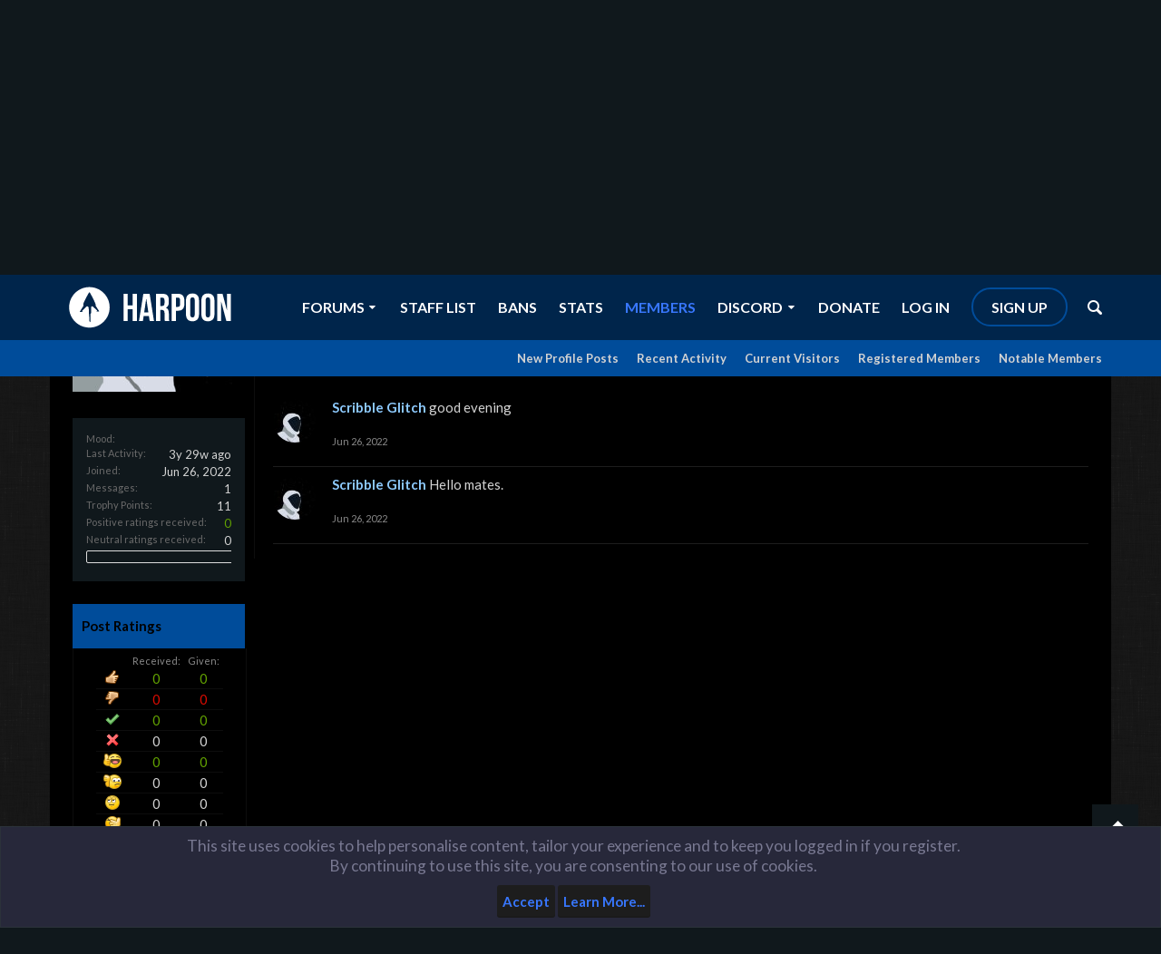

--- FILE ---
content_type: text/html; charset=UTF-8
request_url: https://forum.harpoongaming.com/members/scribble-glitch.26849/
body_size: 15174
content:
<!DOCTYPE html>





	
	
		
	




	









	




	




	





	




	
		
	
	
	
		
	


<html id="XenForo" lang="en-US" dir="LTR" class="Public NoJs uix_javascriptNeedsInit LoggedOut NoSidebar  Responsive pageIsLtr   hasTabLinks  hasSearch activeSmallLogo  is-sidebarOpen hasRightSidebar is-setWidth navStyle_2 pageStyle_1 hasFlexbox" xmlns:fb="http://www.facebook.com/2008/fbml">
<head>


	<meta charset="utf-8" />
	<meta http-equiv="X-UA-Compatible" content="IE=Edge,chrome=1" />
	
		<meta name="viewport" content="width=device-width, initial-scale=1" />
	
	
		<base href="https://forum.harpoongaming.com/" />
		<script>
			var _b = document.getElementsByTagName('base')[0], _bH = "https://forum.harpoongaming.com/";
			if (_b && _b.href != _bH) _b.href = _bH;
		</script>
	

	<title>Scribble Glitch | Harpoon Gaming</title>
	<noscript><style>.JsOnly, .jsOnly { display: none !important; }</style></noscript>
	<link rel="stylesheet" href="css.php?css=xenforo,form,public&amp;style=14&amp;dir=LTR&amp;d=1743622447" />
	<link rel="stylesheet" href="css.php?css=EWRdiscord,bb_code,bbcode_tabs,dark_postrating,login_bar,member_view,message_simple,moderator_bar,nat_public_css,notices,panel_scroller,uix_extendedFooter&amp;style=14&amp;dir=LTR&amp;d=1743622447" />



	<link rel="stylesheet" href="css.php?css=uix,rekt&amp;style=14&amp;dir=LTR&amp;d=1743622447" />
	<style>
	/*** UIX -- PER USER STYLES ***/

	

	


	

</style>
	<link rel="stylesheet" href="css.php?css=EXTRA&amp;style=14&amp;dir=LTR&amp;d=1743622447" />

	
	<style>
/* Node Styling */
.node.node_1 > .nodeInfo {}.node.node_2 > .nodeInfo {}.node.node_11 > .nodeInfo {}.node.node_15 > .nodeInfo {}.node.node_16 > .nodeInfo {}.node.node_18 > .nodeInfo {}.node.node_19 > .nodeInfo {}.node.node_20 > .nodeInfo {}.node.node_21 > .nodeInfo {}.node.node_22 > .nodeInfo {}.node.node_23 > .nodeInfo {}.node.node_24 > .nodeInfo {}.node.node_28 > .nodeInfo {}.node.node_29 > .nodeInfo {}.node.node_39 > .nodeInfo {}.node.node_41 > .nodeInfo {}.node.node_42 > .nodeInfo {}.node.node_47 > .nodeInfo {}.node.node_49 > .nodeInfo {}.node.node_51 > .nodeInfo {}.node.node_57 > .nodeInfo {}.node.node_58 > .nodeInfo {}.node.node_62 > .nodeInfo {}.node.node_63 > .nodeInfo {}.node.node_77 > .nodeInfo {}.node.node_89 > .nodeInfo {}.node.node_92 > .nodeInfo {}.node.node_95 > .nodeInfo {}.node.node_98 > .nodeInfo {}.node.node_101 > .nodeInfo {}.node.node_107 > .nodeInfo {}.node.node_110 > .nodeInfo {}.node.node_113 > .nodeInfo {}.node.node_128 > .nodeInfo {}.node.node_134 > .nodeInfo {}.node.node_137 > .nodeInfo {}.node.node_149 > .nodeInfo {}.node.node_179 > .nodeInfo {}.node.node_182 > .nodeInfo {}.node.node_185 > .nodeInfo {}.node.node_194 > .nodeInfo {}.node.node_203 > .nodeInfo {}.node.node_209 > .nodeInfo {}.node.node_218 > .nodeInfo {}.node.node_221 > .nodeInfo {}.node.node_224 > .nodeInfo {}.node.node_227 > .nodeInfo {}.node.node_239 > .nodeInfo {}.node.node_248 > .nodeInfo {}.node.node_377 > .nodeInfo {}.node.node_392 > .nodeInfo {}.node.node_398 > .nodeInfo {}.node.node_410 > .nodeInfo {}.node.node_413 > .nodeInfo {}.node.node_419 > .nodeInfo {}.node.node_422 > .nodeInfo {}.node.node_428 > .nodeInfo {}.node.node_431 > .nodeInfo {}.node.node_443 > .nodeInfo {}.node.node_444 > .nodeInfo {}
</style>

	

	

	
	<script async src="https://www.googletagmanager.com/gtag/js?id=UA-37875431-1"></script>
	<script>
		window.dataLayer = window.dataLayer || [];
		function gtag(){dataLayer.push(arguments);}
		gtag('js', new Date());
	
		gtag('config', 'UA-37875431-1', {
			// <!-- slot: ga_config_start -->
			
			
		});
	</script>

	
	









<link href="styles/rekt/uix/css/font-awesome.min.css" rel="stylesheet">
<link href='//fonts.googleapis.com/css?family=Lato:400,100,700,900' rel='stylesheet' type='text/css'>

<script src="js/jquery/jquery-1.11.0.min.js"></script>



<script src="js/xenforo/xenforo.js?_v=13d972a0"></script>
	<script src="js/xenforo/quick_reply_profile.js?_v=13d972a0"></script>
	<script src="js/xenforo/comments_simple.js?_v=13d972a0"></script>




<!--[if lt IE 9]>
	
		 
        	<script src="//cdnjs.cloudflare.com/ajax/libs/html5shiv/3.7.2/html5shiv.min.js"></script>
	        
	        <script src="//cdnjs.cloudflare.com/ajax/libs/respond.js/1.4.2/respond.js"></script>
	        
	        <script src="//cdnjs.cloudflare.com/ajax/libs/selectivizr/1.0.2/selectivizr-min.js"></script>
	

<![endif]-->



<script>
	uix = {
		elm: {},
		fn:{},
		init: function(){
			if (uix.betaMode) {
				console.group('uix.%cinit()', 'color:#3498DB');
			}
			for(var x=0;x<uix.events.init.length;x++){
				uix.events.init[x]()
		  	}
		  	console.groupEnd('uix.%cinit()','color:#3498DB')
		},
	  	events: {init:[]},
	  	on: function(event, fn){
	  		if(event=='init'){
	  			uix.events.init.push(fn)
	  		}
	  	},

		betaMode				: parseInt('0'),
		jsPathUsed				: 'rekt',
		jsGlobal				: parseInt('0'),


	  	version					: '1.5.22.0',
	  	jsHeadVersion				: '1.5.16.0a',
	  	addonVersion				: '1010270',
	  	jsCacheBust				: '1',
	  	contentTemplate				: 'member_view',

		javascriptInitHide			: parseInt('1'),
		globalPadding 				: parseInt('25px'),
		sidebarWidth				: parseInt('250px'),
		mainContainerMargin  	        	: '275px',
		maxResponsiveWideWidth   		: parseInt('800px'),
		maxResponsiveMediumWidth 		: parseInt('610px'),
		maxResponsiveNarrowWidth 		: parseInt('480px'),
		sidebarMaxResponsiveWidth		: parseInt('800px'),
		
			responsiveMessageBreakpoint		: parseInt('610px'),
		
		sidebarMaxResponsiveWidthStr		: '800px',

		
			offCanvasRightTriggerWidth	: parseInt('800px'),
		

		
			offCanvasLeftTriggerWidth	: parseInt('800px'),
		

		
			
				offCanvasNavTriggerWidth	: parseInt('800px'),
			
		
		
			
				offCanvasVisitorTriggerWidth	: parseInt('800px'),
			
		

		offcanvasTriggerAnimationDuration	: parseInt('300ms'),




		dropdownMenuAnimationSpeed		: parseInt('0ms'),
		inlineAlertBalloons			: (parseInt('1') && !parseInt('1')) || parseInt('1'),

		jumpToFixedDelayHide			: parseInt('1'),

		stickyNavigationMinWidth 		: parseInt('0'),
		stickyNavigationMinHeight		: parseInt('600'),
		stickyNavigationMaxWidth 		: parseInt('0'),
		stickyNavigationMaxHeight		: parseInt('0'),
		stickyNavigationPortraitMinWidth 	: parseInt('320'),
		stickyNavigationPortraitMinHeight	: parseInt('500'),
		stickyNavigationPortraitMaxWidth 	: parseInt('0'),
		stickyNavigationPortraitMaxHeight	: parseInt('0'),
		stickySidebar 				: 0,
		
			sidebarInnerFloat		: "right",
		
		RTL					: 0,
		stickyItems 				: {},
		stickyGlobalMinimumPosition		: parseInt('200px'),
		stickyGlobalScrollUp			: parseInt('0'),
		stickyDisableIOSThirdParty		: parseInt('1'),
		preventAlwaysSticky			: parseInt('0'),

		searchMinimalSize			: parseInt('610px'),

		searchPosition				: parseInt('2'),

		nodeStyle				: parseInt('0'),
		pageStyle				: parseInt('1'),

		enableBorderCheck			: parseInt('1'),
		enableULManager				: parseInt('1'),

		threadSlidingAvatar			: parseInt('0'),
		threadSlidingExtra			: parseInt('0'),
		threadSlidingHover			: parseInt('0'),
		threadSlidingStaffShow			: parseInt('0'),
		threadSlidingGlobalEnable		: parseInt('0'),

		signatureHidingEnabled			: parseInt('1'),
		signatureHidingEnabledAddon		: parseInt('0'),
		signatureMaxHeight			: parseInt('150px'),
		signatureHoverEnabled			: parseInt('1'),

		enableStickyFooter 			: parseInt('1'),
		stickyFooterBottomOffset 		: parseInt('25px') * 2,

		
			sidebarStickyBottomOffset	: parseInt(0),
		

	  	
			offCanvasSidebar			: 1,

			
				offCanvasSidebarVisitorTabs		: 1,
			

		

		offcanvasLeftStatic			: 1 && parseInt('0') && parseInt('1'),
		offcanvasRightStatic			: 0 && parseInt('0') && parseInt('1'),
		offcanvasLeftStaticBreakpoint		: parseInt('1300px'),
		offcanvasRightStaticBreakpoint		: parseInt('1300px'),

		reinsertWelcomeBlock			: parseInt('0'),

		sidebarCookieExpire			: '',
		canCollapseSidebar			: '',

		cookiePrefix				: 'xf_',
		sidebarLocation 			: parseInt('0'),

		collapsibleSidebar			: parseInt('1'),
		collapsedNodesDefault			: '',
		nodeGridCollapseEnabled			: parseInt('0'),			
		widthToggleUpper			: '100%',
		widthToggleLower			: '1170px',
		
			toggleWidthEnabled		: parseInt('1'),
		
		toggleWidthBreakpoint			: parseInt('1220'),
		collapsibleNodes			: parseInt('1'),
		collapsibleSticky			: parseInt('1'),
		ajaxWidthToggleLink			: 'uix/toggle-width',
		ajaxStickyThreadToggleLink		: 'uix/toggle-sticky-threads',
		ajaxStickyThreadExpandLink		: 'uix/expand-sticky-threads',
		ajaxStickyThreadCollapseLink		: 'uix/collapse-sticky-threads',
		ajaxSidebarToggleLink			: 'uix/toggle-sidebar',

		stickySidebarDelayInit			: parseInt('1'),
		stickySidebarLegacy			: parseInt('0'),
		stickySidebarDisableIOS			: parseInt('1'),

		user					: {
								'themeName'		: 'Harpoon Gaming - Main',
								'-themeParents'		: '14,8,0',
								'-themeModified'	: '1743622447',
								'-themeSelectable'	: '1',
								languageName		: 'English (US)',
								stickyEnableUserbar	: (parseInt('') == parseInt('')) ? parseInt('') : true,
								stickyEnableNav		: (parseInt('') == parseInt('')) ? parseInt('') : true,
								stickyEnableSidebar	: (parseInt('') == parseInt('')) ? parseInt('') : true,
								widthToggleState	: (parseInt('0') == parseInt('0')) ? parseInt('0') : parseInt('0'),
								stickyThreadsState	: (parseInt('') == parseInt('')) ? (parseInt('') > 0) : 0,
								
									sidebarState	: 0,
								
								
									collapseUserInfo : 1,
								
								
									signatureHiding : 1,
								
								isAdmin			: parseInt('0"')
							}
	};

	if(uix.stickyNavigationMaxWidth == 0){uix.stickyNavigationMaxWidth = 999999}
	if(uix.stickyNavigationMaxHeight == 0){uix.stickyNavigationMaxHeight = 999999}
	if(uix.stickyNavigationPortraitMaxWidth == 0){uix.stickyNavigationPortraitMaxWidth = 999999}
	if(uix.stickyNavigationPortraitMaxHeight == 0){uix.stickyNavigationPortraitMaxHeight = 999999}

	
		uix.stickyItems['#navigation'] = {normalHeight:parseInt('98'), stickyHeight:parseInt('72')}

		var subElement = null;
		
			//if tablinks are visible
			uix.stickyItems['#navigation'].options = {subElement: '#navigation .tabLinks', subNormalHeight: parseInt('40'), subStickyHeight: parseInt('40'), subStickyHide: 0 == 1 , scrollSticky: uix.stickyGlobalScrollUp }
		

	

	
	$(document).ready(function() {
		if ( $('#userBar').length ) {
			uix.stickyItems['#userBar']= {normalHeight:parseInt('50'), stickyHeight:parseInt('50')}

			uix.stickyItems['#userBar'].options = {scrollSticky: uix.stickyGlobalScrollUp }
		}
	});
	

	$(document).ready(function(){

	//put jquery code here


});

	uix.debug = function() {
		result = "\n\n############============   Begin Copying Here   ============############\n\n";
		result += "Error: the functions file was not found.";
		result += "\n\n############============   End Copying Here   ============############\n\n";

		uix.fixJsVisibility();

		console.log(result);
	}

</script>

<script src="js/audentio/rekt/functions.min.js?_v=13d972a0_1.5.22.0_1"></script>

<script>
	uix.adminJsError = function(errMsg) {
		console.error(errMsg);

		
	}

	uix.fixJsVisibility = function() {
		var userBar = $('.hasJs #userBar');
		var nodeList = $('.hasJs #forums, .hasJs .category_view .nodeList, .hasJs .watch_forums .nodeList');
		var panels = $('.js-uix_panels')
		if (userBar.length) userBar.css('display', 'block');
		if (nodeList.length) nodeList.css('visibility', 'visible');
		if (panels.length) $('.js-uix_panels').removeClass('needsInit');
		$('html').removeClass('uix_javascriptNeedsInit');
	}

	uix.catchJsError = function(err) {
		console.log("\n\n############============   Begin Copying Here   ============############\n\n")
		var errMsg = "Uh Oh!  It looks like there's an error in your page's javascript.  There will likely be significant issues with the use of the forum until this is corrected.  If you are unable to resolve this and believe it is due to a bug in your Audentio Design theme, contact Audentio support and include a copy of the text between the designated areas from your javascript console.  This is the error: \n\n" + err ;
		uix.fixJsVisibility();
		uix.adminJsError(errMsg);
		console.log("\n\n");
		console.log(err);
		console.log("\n\n");
		try {
			uix.debug(true);
		} catch (err) {
			console.log("Unable to include uix.debug();");
		}

		console.log("\n\n############============   End Copying Here   ============############\n\n");
	}

	$(document).ready(function(){
		if (typeof(audentio) === 'undefined' || typeof(uix.jsVersion) === 'undefined') {
			var errMsg = 'Uh Oh!  It looks like the javascript for your theme was not found in /js/audentio/rekt/.\n\n';
			if (uix.jsGlobal) {
				errMsg += 'Your forum is set to use the same javascript directory for all your themes.  Consider disabling this or modifying the directory.  Options are located under Options > [UI.X] General.\n\n'
			} else {
				errMsg += 'Your theme has set the location of its javascript directory.  You may need to modify the javascript directory location style property located under [UI.X] Global Settings > Javascript Path.\n\n'
			}
			errMsg += 'If your files are in the directory specified, ensure that your file permissions allow them to be read.  There will likely be significant issues with the use of the forum until this is corrected.  If you are unable to resolve this, contact Audentio support.  This error has also been logged to the javascript console.';

			uix.fixJsVisibility();

			uix.adminJsError(errMsg);
		} else if (uix.jsHeadVersion.split('_')[0] != uix.jsVersion.split('_')[0]) {
			var errMsg = 'Uh Oh! It looks like the version of your javascript functions file does not match the version of your page_container_js_head template.  \n\nYour javascript functions file is version "' + uix.jsVersion + '". \nYour page_container_js_head is version "' + uix.jsHeadVersion + '".  \n\nIf your functions file version number is higher, ensure that you have merged all templates (especially page_container_js_head).  If your page_container_js_head version number is higher, ensure that you have correctly uploaded the latest version of the javascript functions file and that you have cleared anything that could cache an old version of the javascript (CDN / Cloudflare / etc.). \n\nThis issue could cause parts of your forum to not display or function correctly.  If this does not resolve the issue contact Audentio support.  This error has also been logged to the javascript console.';
			
			uix.fixJsVisibility();
			
			uix.adminJsError(errMsg);
		}
	});
</script>

<script>
	try {
		uix.dateHelper.phrase = {
			now: 'now',
			second: 's',
			minute: 'm',
			hour: 'h',
			day: 'd',
			week: 'w',
			year: 'y',
			century: 'c',
			ago: '{time} ago',
			future: 'in {time}'
		}


		uix.sticky.stickyMinDist = parseInt('50');

		$(document).ready(function(){
			try {
				
				
					audentio.pagination.enabled = true;
					
						audentio.grid.parentEle = 'userBar';
					
					audentio.pagination.outOfPhrase = '<span id="audentio_postPaginationCurrent" class="uix_postPagination_x"></span> / <span id="audentio_postPaginationTotal" class="uix_postPagination_y"></span>';
					audentio.pagination.enterIndexPhrase = 'Enter Index';
					audentio.pagination.offset = parseInt('0px');
				

				uix.initFunc();
			} catch (err) {
				uix.catchJsError(err);
			}
		});
	} catch (err) {
		uix.catchJsError(err);
	}
</script>


	
	
<link rel="apple-touch-icon" href="https://forum.harpoongaming.com/styles/harpoon/harpoon-logo.og.png" />
	<link rel="alternate" type="application/rss+xml" title="RSS feed for Harpoon Gaming" href="forums/-/index.rss" />
	
	
	<link rel="canonical" href="https://forum.harpoongaming.com/members/scribble-glitch.26849/" />
	<meta name="description" content="Scribble Glitch is a member of Harpoon Gaming. Scarcely Active, Male, 22, from United Kingdom" />	<meta property="og:site_name" content="Harpoon Gaming" />
	<meta property="og:image" content="https://forum.harpoongaming.com/data/avatars/m/26/26849.jpg?1656258697" />
	<meta property="og:image" content="https://forum.harpoongaming.com/styles/harpoon/harpoon-logo.og.png" />
	<meta property="og:type" content="profile" />
	<meta property="og:url" content="https://forum.harpoongaming.com/members/scribble-glitch.26849/" />
	<meta property="og:title" content="Scribble Glitch" />
	<meta property="og:description" content="Scribble Glitch is a Scarcely Active at Harpoon Gaming" />
	
		<meta property="profile:username" content="Scribble Glitch" />
		<meta property="profile:gender" content="male" />
	
	
	




	
		<meta name="theme-color" content="rgb(0,76,154)">
		<meta name="msapplication-TileColor" content="rgb(0,76,154)">
	

</head>

<body>

	
	
		

<div id="loginBar">
	<div class="pageContent">
		<span class="helper"></span>
	</div>
	<div class="pageWidth">

		

	</div>
</div>
	
	
		
		<div class="js-uix_panels uix_panels ">
			
				

<aside class="js-sidePanelWrapper sidePanelWrapper  sidePanelWrapper--left">
	<a href="#" class="js-panelMask uix_panelMask"></a>
	
		<div class="sidePanel sidePanel--nav">
			<nav>
<ul class="sidePanel__navTabs">
	
							
						
							<!-- home -->
							


								<!-- extra tabs: home -->
								


								<!-- forums -->
								
									
										<li class="navTab forums ">
											<a href="https://forum.harpoongaming.com/" class="navLink">Forums</a>
											<a href="https://forum.harpoongaming.com/" class="SplitCtrl"><i class="uix_icon js-offcanvasIcon uix_icon-expandDropdown"></i></a>
								
											<div class="tabLinks">
									
													<ul class="secondaryContent blockLinksList">
													
														
														<li><a href="search/?type=post">Search Forums</a></li>
														
														<li><a href="find-new/posts" rel="nofollow">Recent Posts </a></li>
													
													</ul>
									
											</div>
										</li>
								
								<!-- extra tabs: middle -->
								
								
									
										
											<li class="navTab StaffListTab ">
												<a href="staff" class="navLink">Staff List</a>
											</li>
										
									
								
									
										
											<li class="navTab nodetab438 ">
												<a href="https://forum.harpoongaming.com/link-forums/bans.438/" class="navLink">Bans</a>
											</li>
										
									
								
									
										
											<li class="navTab nodetab440 ">
												<a href="https://forum.harpoongaming.com/link-forums/stats.440/" class="navLink">Stats</a>
											</li>
										
									
								
								


								<!-- members -->
								
									
											<li class="navTab members selected">

												<a href="https://forum.harpoongaming.com/members/" class="navLink">Members</a>
												<a href="https://forum.harpoongaming.com/members/" class="SplitCtrl"><i class="uix_icon js-offcanvasIcon uix_icon-expandDropdown"></i></a>
									
												<div class="tabLinks">
									
													<ul class="secondaryContent blockLinksList">
													
														<li><a href="members/">Notable Members</a></li>
														<li><a href="members/list">Registered Members</a></li>
														<li><a href="online/">Current Visitors</a></li>
														<li><a href="recent-activity/">Recent Activity</a></li>

														<li><a href="find-new/profile-posts">New Profile Posts</a></li>
													
													</ul>
									
											</div>
										</li>
								

								<!-- extra tabs: end -->
								
								
									
										
											<li class="navTab discord ">
								
											<a href="https://forum.harpoongaming.com/discord/" class="navLink">Discord</a>
											<a href="https://forum.harpoongaming.com/discord/" class="SplitCtrl"><i class="uix_icon js-offcanvasIcon uix_icon-expandDropdown"></i></a>
								
											<div class="tabLinks">
												<ul class="secondaryContent blockLinksList">
	
</ul>
											</div>
										</li>
										
									
								
									
										
											<li class="navTab nodetab441 ">
												<a href="https://forum.harpoongaming.com/link-forums/donate.441/" class="navLink">Donate</a>
											</li>
										
									
								
								

	

</ul>
</nav>
		</div>
	
</aside>
			
			
				

<aside class="js-sidePanelWrapper sidePanelWrapper  sidePanelWrapper--right">
	<a href="#" class="js-panelMask uix_panelMask"></a>
	
		
			<div class="sidePanel sidePanel--login">
				<form action="login/login" method="post" class="xenForm--uixLoginForm xenForm">

	<dl class="ctrlUnit fullWidth">
		<dt><label for="ctrl_pageLogin_login">Your name or email address:</label></dt>
		<dd><input type="text" name="login" value="" id="ctrl_pageLogin_login" class="textCtrl uix_fixIOSClickInput" tabindex="21" /></dd>
	</dl>

	<dl class="ctrlUnit fullWidth">
		<dt><label for="ctrl_pageLogin_password">Password:</label></dt>
		<dd>
			<input type="password" name="password" class="textCtrl uix_fixIOSClickInput" id="ctrl_pageLogin_password" tabindex="22" />
			<div><a href="lost-password/" class="OverlayTrigger OverlayCloser" tabindex="26">Forgot your password?</a></div>
		</dd>
	</dl>

	

	<dl class="ctrlUnit submitUnit">
		<dd>
			<input type="submit" class="button primary" value="Log in" data-loginPhrase="Log in" data-signupPhrase="Sign up" tabindex="24" />
			<label class="rememberPassword"><input type="checkbox" name="remember" value="1" id="ctrl_pageLogin_remember" tabindex="23" /> Stay logged in</label>
		</dd>
	</dl>

	

	<input type="hidden" name="cookie_check" value="1" />
	<input type="hidden" name="_xfToken" value="" />
	<input type="hidden" name="redirect" value="/members/scribble-glitch.26849/" />
	

</form>
			</div>
		
	
</aside>
			
			<div class="mainPanelWrapper">
				<a href="#" class="js-panelMask uix_panelMask"></a>
	

	
<div class="uix_wrapperFix" style="height: 1px; margin-bottom: -1px;"></div>

<div id="uix_wrapper">
<div class="uix_wrapperFix" style="height: 1px; margin-bottom: -1px;"></div>

<div id="headerMover">
	<div id="headerProxy"></div>
<header>
	


<div id="header">
	



	

	

	



<div id="navigation" class="header__blockItem withSearch stickyTop">
	<div class="sticky_wrapper">
		<div class="uix_navigationWrapper">
		
			<div class="pageContent">
				<nav>
					<div class="navTabs">
						
						<div class="pageWidth">
						
						
						<div class="flexContainer">
							
								<ul class="logoTabs publicTabs navLeft">
									
<li id="logo_small">
	<a href="https://forum.harpoongaming.com/">
	
		<img src="styles/rekt/rekt/harpoon-logo.svg">
	
	</a>
</li>








	

	
		
	


	

	
		
	













	<li class="navTab navTab--justIcon navTab--panelTrigger navTab--navPanelTrigger PopupClosed">
		<a class="navLink js-leftPanelTrigger" href="#">
			<i class="uix_icon uix_icon-menu"></i>
		</a>
	</li>


									
								</ul>
							
							<ul class="publicTabs navLeft">

							
							
							

							
						
							<!-- home -->
							


								<!-- extra tabs: home -->
								


								<!-- forums -->
								
									
										<li class="navTab forums Popup PopupControl PopupClosed">
											<a href="https://forum.harpoongaming.com/" class="navLink">Forums</a>
											<a href="https://forum.harpoongaming.com/" class="SplitCtrl" rel="Menu"></a>
	
											<div class="Menu JsOnly tabMenu forumsTabLinks">
												
													<div class="primaryContent menuHeader">
														<h3>Forums</h3>
														<div class="muted">Quick Links</div>
													</div>
									
													<ul class="secondaryContent blockLinksList">
													
														
														<li><a href="search/?type=post">Search Forums</a></li>
														
														<li><a href="find-new/posts" rel="nofollow">Recent Posts </a></li>
													
													</ul>
									
													
												
									
											</div>
										</li>
								
								<!-- extra tabs: middle -->
								
								
									
										
											<li class="navTab StaffListTab PopupClosed">
												<a href="staff" class="navLink">Staff List</a>
												
											</li>
										
									
								
									
										
											<li class="navTab nodetab438 PopupClosed">
												<a href="https://forum.harpoongaming.com/link-forums/bans.438/" class="navLink">Bans</a>
												
											</li>
										
									
								
									
										
											<li class="navTab nodetab440 PopupClosed">
												<a href="https://forum.harpoongaming.com/link-forums/stats.440/" class="navLink">Stats</a>
												
											</li>
										
									
								
								


								<!-- members -->
								
									
										<li class="navTab members selected">
	
											<a href="https://forum.harpoongaming.com/members/" class="navLink">Members</a>
											<a href="https://forum.harpoongaming.com/members/" class="SplitCtrl" rel="Menu"></a>
	
											<div class="tabLinks membersTabLinks">
												<div class="pageWidth">
													<div class="primaryContent menuHeader">
														<h3>Members</h3>
														<div class="muted">Quick Links</div>
													</div>
									
													<ul class="secondaryContent blockLinksList">
													
														<li><a href="members/">Notable Members</a></li>
														<li><a href="members/list">Registered Members</a></li>
														<li><a href="online/">Current Visitors</a></li>
														<li><a href="recent-activity/">Recent Activity</a></li>

														<li><a href="find-new/profile-posts">New Profile Posts</a></li>
													
													</ul>
									
													
												</div>
									
											</div>
										</li>
								

								<!-- extra tabs: end -->
								
								
									
										
											<li class="navTab discord Popup PopupControl PopupClosed">
	
											<a href="https://forum.harpoongaming.com/discord/" class="navLink">Discord</a>
											<a href="https://forum.harpoongaming.com/discord/" class="SplitCtrl" rel="Menu"></a>
	
											<div class="Menu JsOnly tabMenu discordTabLinks">
												
													<div class="primaryContent menuHeader">
														<h3>Discord</h3>
														<div class="muted">Quick Links</div>
													</div>
													<ul class="secondaryContent blockLinksList">
	
</ul>
													
												
											</div>
										</li>
										
									
								
									
										
											<li class="navTab nodetab441 PopupClosed">
												<a href="https://forum.harpoongaming.com/link-forums/donate.441/" class="navLink">Donate</a>
												
											</li>
										
									
								
								

								<!-- responsive popup -->
								<li class="navTab navigationHiddenTabs navTab--justIcon Popup PopupControl PopupClosed" style="display:none">

									<a rel="Menu" class="navLink NoPopupGadget uix_dropdownDesktopMenu"><i class="uix_icon uix_icon-navOverflow"></i><span class="uix_hide menuIcon">Menu</span></a>

									<div class="Menu JsOnly blockLinksList primaryContent" id="NavigationHiddenMenu"></div>
								</li>

								
								<!-- no selection -->
								
								

								
									
									
								

							</ul>


							


								<ul class="navRight visitorTabs">

								

									

									

									

									
										

	<li class="navTab login PopupClosed">
		
			<a href="login/" class="navLink uix_dropdownDesktopMenu OverlayTrigger" data-cacheOverlay="false">
				
				<strong class="loginText">Log in</strong>
			</a>
		

		

	</li>

	
	<li class="navTab register PopupClosed">
		<a href="register/" class="navLink">
			
			<strong>Sign up</strong>
		</a>
	</li>
	


									

									

									





	

	
		
	


	

	
		
	











									
										

		<li class="navTab uix_searchTab">

			

<div id="searchBar" class="hasSearchButton">
	
	<i id="QuickSearchPlaceholder" class="uix_icon uix_icon-search" title="Search"></i>

	


	<fieldset id="QuickSearch">
		<form action="search/search" method="post" class="formPopup">

			<div class="primaryControls">
				<!-- block: primaryControls -->
				<i class="uix_icon uix_icon-search" onclick='$("#QuickSearch form").submit()'></i>
				<input type="search" name="keywords" value="" class="textCtrl" placeholder="Search..." results="0" title="Enter your search and hit enter" id="QuickSearchQuery" />
				<!-- end block: primaryControls -->
			</div>

			<div class="secondaryControls">
				<div class="controlsWrapper">

					<!-- block: secondaryControls -->
					<dl class="ctrlUnit">
						<dt></dt>
						<dd><ul>
							<li><label><input type="checkbox" name="title_only" value="1"
								id="search_bar_title_only" class="AutoChecker"
								data-uncheck="#search_bar_thread" /> Search titles only</label></li>
						</ul></dd>
					</dl>

					<dl class="ctrlUnit">
						<dt><label for="searchBar_users">Posted by Member:</label></dt>
						<dd>
							<input type="text" name="users" value="" class="textCtrl AutoComplete" id="searchBar_users" />
							<p class="explain">Separate names with a comma.</p>
						</dd>
					</dl>

					<dl class="ctrlUnit">
						<dt><label for="searchBar_date">Newer Than:</label></dt>
						<dd><input type="date" name="date" value="" class="textCtrl" id="searchBar_date" /></dd>
					</dl>

					
				</div>
				<!-- end block: secondaryControls -->

				<dl class="ctrlUnit submitUnit">
					<dt></dt>
					<dd>
						<input type="submit" value="Search" class="button primary Tooltip" title="Find Now" />
						<a href="search/" class="button moreOptions Tooltip" title="Advanced Search">More...</a>
						<div class="Popup" id="commonSearches">
							<a rel="Menu" class="button NoPopupGadget Tooltip" title="Useful Searches" data-tipclass="flipped"><span class="arrowWidget"></span></a>
							<div class="Menu">
								<div class="primaryContent menuHeader">
									<h3>Useful Searches</h3>
								</div>
								<ul class="secondaryContent blockLinksList">
									<!-- block: useful_searches -->
									<li><a href="find-new/posts?recent=1" rel="nofollow">Recent Posts</a></li>
									
									<!-- end block: useful_searches -->
								</ul>
							</div>
						</div>
					</dd>
				</dl>

			</div>

			<input type="hidden" name="_xfToken" value="" />
		</form>
	</fieldset>
	

</div>
		</li>


									

								

								</ul>

							

							
								

	

<div class="uix_minimalSearchWrapper">

	<div id="uix_searchMinimal">
		<form action="search/search" method="post">
			<i id="uix_searchMinimalClose" class="uix_icon uix_icon-close"  title="Close"></i>
			<i id="uix_searchMinimalOptions" class="uix_icon uix_icon-cog" title="Options"></i>
			<div id="uix_searchMinimalInput" >
				<input type="search" name="keywords" value="" placeholder="Search..." results="0" />
			</div>
			<input type="hidden" name="_xfToken" value="" />
		</form>
	</div>


</div>




							

						</div>
						</div>
					</div>

				<span class="helper"></span>

				</nav>
			</div>
		
		</div>
	</div>
</div>



	
</div>

	
	
</header>			



	
	
	
	
	
	
	
	



	
			

			
			
			
			<div class="breadBoxTop  ">
				
					<div class="pageWidth">
				
				
				

<nav>

	

	
		
			
		
	

	<fieldset class="breadcrumb">
		<a href="misc/quick-navigation-menu" class="OverlayTrigger jumpMenuTrigger" data-cacheOverlay="true" title="Open quick navigation"><i class="uix_icon uix_icon-sitemap"></i><!--Jump to...--></a>

		<div class="boardTitle"><strong>Harpoon Gaming</strong></div>

		<span class="crumbs">
			
				<span class="crust homeCrumb" itemscope="itemscope" itemtype="http://data-vocabulary.org/Breadcrumb">
					<a href="https://forum.harpoongaming.com/" class="crumb" rel="up" itemprop="url"><span itemprop="title"><i class="uix_icon uix_icon-home" title="Forums"></i><span class="uix_breadcrumb__home__title">Forums</span></span></a>
					<span class="arrow"><i class="uix_icon uix_icon-breadcrumbSeparator"></i></span>
				</span>
			

			
				<span class="crust selectedTabCrumb" itemscope="itemscope" itemtype="http://data-vocabulary.org/Breadcrumb">
					<a href="https://forum.harpoongaming.com/members/" class="crumb" rel="up" itemprop="url"><span itemprop="title">Members</span></a>
					<span class="arrow"><i class="uix_icon uix_icon-breadcrumbSeparator"></i></span>
				</span>
			

			
				
					<span class="crust" itemscope="itemscope" itemtype="http://data-vocabulary.org/Breadcrumb">
						<a href="https://forum.harpoongaming.com/members/scribble-glitch.26849/" class="crumb" rel="up" itemprop="url"><span itemprop="title">Scribble Glitch</span></a>
						<span class="arrow"><i class="uix_icon uix_icon-breadcrumbSeparator"></i></span>
					</span>
				
			
		</span>
	</fieldset>
</nav>
				
				</div>
			</div>
			
			
			
			
<div id="content" class="member_view">
	
	<div class="pageWidth">
		<div class="pageContent">
	
			<!-- main content area -->
			
			
			
			

			
			
				<div class="mainContainer_noSidebar">
			
					
					
						<!--[if lt IE 8]>
							<p class="importantMessage">You are using an out of date browser. It  may not display this or other websites correctly.<br />You should upgrade or use an <a href="https://www.google.com/chrome/browser/" target="_blank">alternative browser</a>.</p>
						<![endif]-->
						
						
						
	

	

						
						
						
						

						
						
						
						
						<!-- main template -->
						
 




	







<div class="profilePage" itemscope="itemscope" itemtype="http://data-vocabulary.org/Person">

	<div class="mast">
		<div class="avatarScaler">
			
				<span class="Av26849l">
					<img src="https://forum.harpoongaming.com/data/avatars/l/26/26849.jpg?1656258697" alt="Scribble Glitch" style="left: 4px; top: 4px; " itemprop="photo" />
				</span>
			
		</div>
		

		

		<div class="section infoBlock">
			<div class="secondaryContent pairsJustified">

				<dl>
	<dt>Mood:</dt>
	<dd></dd>
</dl>
				
					<dl><dt>Last Activity:</dt>
						<dd>
						
							<abbr class="uix_DateTime" data-time="1656259670" data-diff="112778925" data-datestring="Jun 26, 2022" data-timestring="12:07 PM">Jun 26, 2022 at 12:07 PM</abbr>
						
						</dd></dl>
				

				<dl><dt>Joined:</dt>
					<dd>
					
						Jun 26, 2022
					
					</dd></dl>

				<dl><dt>Messages:</dt>
					<dd>1</dd></dl>

				<dl></dl>

				
					<dl><dt>Trophy Points:</dt>
						<dd><a href="members/scribble-glitch.26849/trophies" class="OverlayTrigger">11</a></dd></dl>
				
				 
    
          
    
    
    
				


	
	<dl>
		<dt>Positive ratings received:</dt>
			<dd class='dark_postrating_positive'>0</dd>
	</dl>
	


	
	<dl>
		<dt>Neutral ratings received:</dt>
			<dd class='dark_postrating_neutral'>0</dd>
	</dl>
	
			
	



	<dl>
	
	

<dd class='dark_postrating_bar_dd'><div class='dark_postrating_bar' style='width:160px'><div class="dark_postrating_bar_positive Tooltip" title="Positive ratings received: 0" style="width:0%"></div><div class="dark_postrating_bar_neutral Tooltip" title="Neutral ratings received: 0" style="width:0%"></div></div></dd>
	
	</dl>


			</div>
		</div>

		


<div class="section">
	<h3 class="subHeading textWithCount">
		<span class="text">Post Ratings</span>
	</h3>
	<div class="primaryContent" style="padding:0">
				
		<table class="dark_postrating_member">
			<tr>
				<th></th>
				<th>Received:</th>
				<th>Given:</th>
			</tr>
			
			
				
					<tr>
						<td class='muted'><img src="styles/default/xenforo/clear.png" alt="Like" title="Like" style="background: url('styles/dark/ratings/spritesheet.png') no-repeat 0px -32px; width: 16px; height: 16px;" /></td>
																																																			
<td class="dark_postrating_positive">0</td>
<td class="dark_postrating_positive">0</td>
																															
					</tr>
				
			
				
					<tr>
						<td class='muted'><img src="styles/default/xenforo/clear.png" alt="Dislike" title="Dislike" style="background: url('styles/dark/ratings/spritesheet.png') no-repeat 0px -208px; width: 16px; height: 16px;" /></td>
																																																			
<td class="dark_postrating_negative">0</td>
<td class="dark_postrating_negative">0</td>
																															
					</tr>
				
			
				
					<tr>
						<td class='muted'><img src="styles/default/xenforo/clear.png" alt="Agree" title="Agree" style="background: url('styles/dark/ratings/spritesheet.png') no-repeat 0px -16px; width: 16px; height: 16px;" /></td>
																																																			
<td class="dark_postrating_positive">0</td>
<td class="dark_postrating_positive">0</td>
																															
					</tr>
				
			
				
					<tr>
						<td class='muted'><img src="styles/default/xenforo/clear.png" alt="Disagree" title="Disagree" style="background: url('styles/dark/ratings/spritesheet.png') no-repeat 0px -144px; width: 16px; height: 16px;" /></td>
																																																			
<td class="dark_postrating_neutral">0</td>
<td class="dark_postrating_neutral">0</td>
																															
					</tr>
				
			
				
					<tr>
						<td class='muted'><img src="styles/default/xenforo/clear.png" alt="Approved" title="Approved" style="background: url('styles/dark/ratings/shelley_rating_spritesheet.png') no-repeat 0px 0px; width: 20px; height: 16px;" /></td>
																																																			
<td class="dark_postrating_positive">0</td>
<td class="dark_postrating_positive">0</td>
																															
					</tr>
				
			
				
					<tr>
						<td class='muted'><img src="styles/default/xenforo/clear.png" alt="Disapprove" title="Disapprove" style="background: url('styles/dark/ratings/shelley_rating_spritesheet.png') no-repeat -142px 0px; width: 20px; height: 16px;" /></td>
																																																			
<td class="dark_postrating_neutral">0</td>
<td class="dark_postrating_neutral">0</td>
																															
					</tr>
				
			
				
					<tr>
						<td class='muted'><img src="styles/default/xenforo/clear.png" alt="Meh" title="Meh" style="background: url('styles/dark/ratings/shelley_rating_spritesheet.png') no-repeat -21px 0px; width: 16px; height: 16px;" /></td>
																																																			
<td class="dark_postrating_neutral">0</td>
<td class="dark_postrating_neutral">0</td>
																															
					</tr>
				
			
				
					<tr>
						<td class='muted'><img src="styles/default/xenforo/clear.png" alt="Face Palm" title="Face Palm" style="background: url('styles/dark/ratings/shelley_rating_spritesheet.png') no-repeat -46px -17px; width: 17px; height: 16px;" /></td>
																																																			
<td class="dark_postrating_neutral">0</td>
<td class="dark_postrating_neutral">0</td>
																															
					</tr>
				
			
				
					<tr>
						<td class='muted'><img src="styles/default/xenforo/clear.png" alt="Super Approved" title="Super Approved" style="background: url('styles/dark/ratings/shelley_rating_spritesheet.png') no-repeat 0px -17px; width: 24px; height: 16px;" /></td>
																																																			
<td class="dark_postrating_positive">0</td>
<td class="dark_postrating_positive">0</td>
																															
					</tr>
				
			
				
					<tr>
						<td class='muted'><img src="styles/default/xenforo/clear.png" alt="WTF" title="WTF" style="background: url('styles/dark/ratings/shelley_rating_spritesheet.png') no-repeat -92px 0px; width: 16px; height: 16px;" /></td>
																																																			
<td class="dark_postrating_neutral">0</td>
<td class="dark_postrating_neutral">0</td>
																															
					</tr>
				
			
				
					<tr>
						<td class='muted'><img src="styles/default/xenforo/clear.png" alt="Cheers" title="Cheers" style="background: url('styles/dark/ratings/shelley_rating_spritesheet.png') no-repeat -55px 0px; width: 16px; height: 16px;" /></td>
																																																			
<td class="dark_postrating_positive">0</td>
<td class="dark_postrating_positive">0</td>
																															
					</tr>
				
			
				
					<tr>
						<td class='muted'><img src="styles/default/xenforo/clear.png" alt="Productive" title="Productive" style="background: url('styles/dark/ratings/shelley_rating_spritesheet.png') no-repeat -72px 0px; width: 19px; height: 16px;" /></td>
																																																			
<td class="dark_postrating_positive">0</td>
<td class="dark_postrating_positive">0</td>
																															
					</tr>
				
			
				
					<tr>
						<td class='muted'><img src="styles/default/xenforo/clear.png" alt="Cookie" title="Cookie" style="background: url('styles/dark/ratings/shelley_rating_spritesheet.png') no-repeat -87px -17px; width: 16px; height: 16px;" /></td>
																																																			
<td class="dark_postrating_positive">0</td>
<td class="dark_postrating_positive">0</td>
																															
					</tr>
				
			
				
					<tr>
						<td class='muted'><img src="styles/default/xenforo/clear.png" alt="Cake" title="Cake" style="background: url('styles/dark/ratings/shelley_rating_spritesheet.png') no-repeat -56px -36px; width: 21px; height: 16px;" /></td>
																																																			
<td class="dark_postrating_positive">0</td>
<td class="dark_postrating_positive">0</td>
																															
					</tr>
				
			
				
					<tr>
						<td class='muted'><img src="styles/default/xenforo/clear.png" alt="Lollipop" title="Lollipop" style="background: url('styles/dark/ratings/shelley_rating_spritesheet.png') no-repeat -39px -36px; width: 16px; height: 16px;" /></td>
																																																			
<td class="dark_postrating_positive">0</td>
<td class="dark_postrating_positive">0</td>
																															
					</tr>
				
			
				
					<tr>
						<td class='muted'><img src="styles/default/xenforo/clear.png" alt="Chill Pill" title="Chill Pill" style="background: url('styles/dark/ratings/shelley_rating_spritesheet.png') no-repeat -106px -17px; width: 16px; height: 16px;" /></td>
																																																			
<td class="dark_postrating_neutral">0</td>
<td class="dark_postrating_neutral">0</td>
																															
					</tr>
				
			
				
					<tr>
						<td class='muted'><img src="styles/default/xenforo/clear.png" alt="Mad Scientist" title="Mad Scientist" style="background: url('styles/dark/ratings/shelley_rating_spritesheet.png') no-repeat -102px -36px; width: 16px; height: 16px;" /></td>
																																																			
<td class="dark_postrating_neutral">0</td>
<td class="dark_postrating_neutral">0</td>
																															
					</tr>
				
			
				
					<tr>
						<td class='muted'><img src="styles/default/xenforo/clear.png" alt="Watching You" title="Watching You" style="background: url('styles/dark/ratings/shelley_rating_spritesheet.png') no-repeat -122px -36px; width: 16px; height: 16px;" /></td>
																																																			
<td class="dark_postrating_neutral">0</td>
<td class="dark_postrating_neutral">0</td>
																															
					</tr>
				
			
				
					<tr>
						<td class='muted'><img src="styles/default/xenforo/clear.png" alt="Apeshit" title="Apeshit" style="background: url('styles/dark/ratings/shelley_rating_spritesheet.png') no-repeat 0px -36px; width: 22px; height: 16px;" /></td>
																																																			
<td class="dark_postrating_neutral">0</td>
<td class="dark_postrating_neutral">0</td>
																															
					</tr>
				
			
				
					<tr>
						<td class='muted'><img src="styles/default/xenforo/clear.png" alt="Love" title="Love" style="background: url('styles/dark/ratings/shelley_rating_spritesheet.png') no-repeat -125px -17px; width: 16px; height: 16px;" /></td>
																																																			
<td class="dark_postrating_positive">0</td>
<td class="dark_postrating_positive">0</td>
																															
					</tr>
				
			
				
					<tr>
						<td class='muted'><img src="styles/default/xenforo/clear.png" alt="Lock" title="Lock" style="background: url('styles/dark/ratings/shelley_rating_spritesheet.png') no-repeat -180px -17px; width: 16px; height: 16px;" /></td>
																																																			
<td class="dark_postrating_neutral">0</td>
<td class="dark_postrating_neutral">0</td>
																															
					</tr>
				
			
				
					<tr>
						<td class='muted'><img src="styles/default/xenforo/clear.png" alt="Scary" title="Scary" style="background: url('styles/dark/ratings/shelley_rating_spritesheet.png') no-repeat -163px -17px; width: 16px; height: 16px;" /></td>
																																																			
<td class="dark_postrating_neutral">0</td>
<td class="dark_postrating_neutral">0</td>
																															
					</tr>
				
			
				
					<tr>
						<td class='muted'><img src="styles/default/xenforo/clear.png" alt="Congrads" title="Congrads" style="background: url('styles/dark/ratings/shelley_rating_spritesheet.png') no-repeat -24px -36px; width: 16px; height: 16px;" /></td>
																																																			
<td class="dark_postrating_positive">0</td>
<td class="dark_postrating_positive">0</td>
																															
					</tr>
				
			
				
					<tr>
						<td class='muted'><img src="styles/default/xenforo/clear.png" alt="Funny" title="Funny" style="background: url('styles/dark/ratings/spritesheet.png') no-repeat 0px -128px; width: 16px; height: 16px;" /></td>
																																																			
<td class="dark_postrating_positive">0</td>
<td class="dark_postrating_positive">0</td>
																															
					</tr>
				
			
				
					<tr>
						<td class='muted'><img src="styles/default/xenforo/clear.png" alt="Winner" title="Winner" style="background: url('styles/dark/ratings/spritesheet.png') no-repeat 0px -192px; width: 16px; height: 16px;" /></td>
																																																			
<td class="dark_postrating_positive">0</td>
<td class="dark_postrating_positive">0</td>
																															
					</tr>
				
			
				
					<tr>
						<td class='muted'><img src="styles/dark/ratings/sideways.png" alt="Sideways" title="Sideways" /></td>
																																																			
<td class="dark_postrating_neutral">0</td>
<td class="dark_postrating_neutral">0</td>
																															
					</tr>
				
			
				
					<tr>
						<td class='muted'><img src="styles/default/xenforo/clear.png" alt="Informative" title="Informative" style="background: url('styles/dark/ratings/spritesheet.png') no-repeat 0px -96px; width: 16px; height: 16px;" /></td>
																																																			
<td class="dark_postrating_positive">0</td>
<td class="dark_postrating_positive">0</td>
																															
					</tr>
				
			
				
					<tr>
						<td class='muted'><img src="styles/default/xenforo/clear.png" alt="Friendly" title="Friendly" style="background: url('styles/dark/ratings/spritesheet.png') no-repeat 0px -112px; width: 16px; height: 16px;" /></td>
																																																			
<td class="dark_postrating_positive">0</td>
<td class="dark_postrating_positive">0</td>
																															
					</tr>
				
			
				
					<tr>
						<td class='muted'><img src="styles/default/xenforo/clear.png" alt="Useful" title="Useful" style="background: url('styles/dark/ratings/spritesheet.png') no-repeat 0px 0px; width: 16px; height: 16px;" /></td>
																																																			
<td class="dark_postrating_positive">0</td>
<td class="dark_postrating_positive">0</td>
																															
					</tr>
				
			
				
					<tr>
						<td class='muted'><img src="styles/default/xenforo/clear.png" alt="Optimistic" title="Optimistic" style="background: url('styles/dark/ratings/spritesheet.png') no-repeat 0px -64px; width: 16px; height: 16px;" /></td>
																																																			
<td class="dark_postrating_neutral">0</td>
<td class="dark_postrating_neutral">0</td>
																															
					</tr>
				
			
				
					<tr>
						<td class='muted'><img src="styles/default/xenforo/clear.png" alt="Creative" title="Creative" style="background: url('styles/dark/ratings/spritesheet.png') no-repeat 0px -80px; width: 16px; height: 16px;" /></td>
																																																			
<td class="dark_postrating_positive">0</td>
<td class="dark_postrating_positive">0</td>
																															
					</tr>
				
			
				
					<tr>
						<td class='muted'><img src="styles/default/xenforo/clear.png" alt="Old" title="Old" style="background: url('styles/dark/ratings/spritesheet.png') no-repeat 0px -160px; width: 16px; height: 16px;" /></td>
																																																			
<td class="dark_postrating_neutral">0</td>
<td class="dark_postrating_neutral">0</td>
																															
					</tr>
				
			
				
					<tr>
						<td class='muted'><img src="styles/default/xenforo/clear.png" alt="Bad Spelling" title="Bad Spelling" style="background: url('styles/dark/ratings/spritesheet.png') no-repeat 0px -48px; width: 16px; height: 16px;" /></td>
																																																			
<td class="dark_postrating_neutral">0</td>
<td class="dark_postrating_neutral">0</td>
																															
					</tr>
				
			
				
			
				
					<tr>
						<td class='muted'><img src="styles/dark/ratings/joe.gif" alt="Joe Approved" title="Joe Approved" /></td>
																																																			
<td class="dark_postrating_positive">0</td>
<td class="dark_postrating_positive">0</td>
																															
					</tr>
				
			
				
			
				
					<tr>
						<td class='muted'><img src="styles/dark/ratings/nima-ok.png" alt="Amin Approved" title="Amin Approved" /></td>
																																																			
<td class="dark_postrating_positive">0</td>
<td class="dark_postrating_positive">0</td>
																															
					</tr>
				
			
				
			
				
			
				
			
				
					<tr>
						<td class='muted'><img src="styles/dark/ratings/rami.png" alt="Rami Approved" title="Rami Approved" /></td>
																																																			
<td class="dark_postrating_positive">0</td>
<td class="dark_postrating_positive">0</td>
																															
					</tr>
				
			
				
			
				
			
				
			
				
			
			
		</table>
	</div>
</div>



		

		

		
		<div class="section infoBlock">
			<dl class="secondaryContent pairsJustified">
			
				
					<dl><dt>Gender:</dt>
						<dd>Male</dd></dl>
				

				
					<dl><dt>Birthday:</dt>
						<dd><span class="dob">Jul 12, 2003</span> <span class="age">(Age: 22)</span></dd></dl>
				

				

				
					<dl>
						<dt>Location:</dt>
						<dd>
							
								<a href="misc/location-info?location=United+Kingdom" rel="nofollow noreferrer" target="_blank" itemprop="address">United Kingdom</a>
							
						</dd>
					</dl>
				

				
			
			</dl>
		</div>
		
		
			
		

		
		

	</div>

	<div class="mainProfileColumn">

		<div class="section primaryUserBlock">
			<div class="mainText secondaryContent">
				<div class="followBlock">
					
					
				</div>

				<h1 itemprop="name" class="username"><span class="style80">Scribble Glitch</span></h1>

				<p class="userBlurb">
					<span class="userTitle" itemprop="title">Scarcely Active</span>, Male, 22, <span class="muted">from</span> <a href="misc/location-info?location=United+Kingdom" class="concealed" target="_blank" rel="nofollow noreferrer">United Kingdom</a>
				</p>
				

				<p class="userStatus" id="UserStatus">good evening <span class="DateTime" title="Jun 26, 2022 at 11:58 AM">Jun 26, 2022</span></p>

				
					<dl class="pairsInline lastActivity">
						<dt>Scribble Glitch was last seen:</dt>
						<dd>
							
								<span class="DateTime" title="Jun 26, 2022 at 12:07 PM">Jun 26, 2022</span>
							
						</dd>
					</dl>
				
			</div>
			<ul class="tabs mainTabs Tabs" data-panes="#ProfilePanes > li" data-history="on">
				<li><a href="/members/scribble-glitch.26849/#profilePosts">Profile Posts</a></li>
				<li><a href="/members/scribble-glitch.26849/#recentActivity">Recent Activity</a></li>
				<li><a href="/members/scribble-glitch.26849/#postings">Postings</a></li>
				<li><a href="/members/scribble-glitch.26849/#info">Information</a></li>
				
				

			</ul>
		</div>

		<ul id="ProfilePanes">
			<li id="profilePosts" class="profileContent">

			
				

				
				

				<form action="inline-mod/profile-post/switch" method="post"
					class="InlineModForm section"
					data-cookieName="profilePosts"
					data-controls="#InlineModControls"
					data-imodOptions="#ModerationSelect option">

					<ol class="messageSimpleList" id="ProfilePostList">
						
							
								
									


	





<li id="profile-post-17694" class="primaryContent messageSimple   " data-author="Scribble Glitch">

	<a href="members/scribble-glitch.26849/" class="avatar Av26849s" data-avatarhtml="true"><img src="data/avatars/s/26/26849.jpg?1656258697" width="48" height="48" alt="Scribble Glitch" /></a>
	
	<div class="messageInfo">
		
		

		<div class="messageContent">
			
				<a href="members/scribble-glitch.26849/" class="username poster" dir="auto"><span class="style80">Scribble Glitch</span></a>
			
			<article><blockquote class="ugc baseHtml">good evening</blockquote></article>
		</div>

		

		<div class="messageMeta">
				<div class="privateControls">
					
					<a href="profile-posts/17694/" title="Permalink" class="item muted"><span class="DateTime" title="Jun 26, 2022 at 11:58 AM">Jun 26, 2022</span></a>
					<span class="uix_postbit_privateControlsMenu__hide">
					
					
					
					
					
					
					
					
					</span>
					
				</div>
			
		</div>

		<ol class="messageResponse">

			<li id="likes-wp-17694">
				
			</li>

			

			

		</ol>

	
	</div>
</li>


								
							
								
									


	





<li id="profile-post-17693" class="primaryContent messageSimple   " data-author="Scribble Glitch">

	<a href="members/scribble-glitch.26849/" class="avatar Av26849s" data-avatarhtml="true"><img src="data/avatars/s/26/26849.jpg?1656258697" width="48" height="48" alt="Scribble Glitch" /></a>
	
	<div class="messageInfo">
		
		

		<div class="messageContent">
			
				<a href="members/scribble-glitch.26849/" class="username poster" dir="auto"><span class="style80">Scribble Glitch</span></a>
			
			<article><blockquote class="ugc baseHtml">Hello mates.</blockquote></article>
		</div>

		

		<div class="messageMeta">
				<div class="privateControls">
					
					<a href="profile-posts/17693/" title="Permalink" class="item muted"><span class="DateTime" title="Jun 26, 2022 at 11:55 AM">Jun 26, 2022</span></a>
					<span class="uix_postbit_privateControlsMenu__hide">
					
					
					
					
					
					
					
					
					</span>
					
				</div>
			
		</div>

		<ol class="messageResponse">

			<li id="likes-wp-17693">
				
			</li>

			

			

		</ol>

	
	</div>
</li>


								
							
						
					</ol>

					

					<div class="pageNavLinkGroup">
						<div class="linkGroup SelectionCountContainer"></div>
						<div class="linkGroup" style="display: none"><a href="javascript:" class="muted JsOnly DisplayIgnoredContent Tooltip" title="Show hidden content by ">Show Ignored Content</a></div>
						
					</div>

					<input type="hidden" name="_xfToken" value="" />
				</form>

			

			</li>

			
			<li id="recentActivity" class="profileContent" data-loadUrl="members/scribble-glitch.26849/recent-activity">
				<span class="JsOnly">Loading...</span>
				<noscript><a href="members/scribble-glitch.26849/recent-activity">View</a></noscript>
			</li>
			

			<li id="postings" class="profileContent" data-loadUrl="members/scribble-glitch.26849/recent-content">
				<span class="JsOnly">Loading...</span>
				<noscript><a href="members/scribble-glitch.26849/recent-content">View</a></noscript>
			</li>

			<li id="info" class="profileContent">

				
					<div class="section">
						<h3 class="textHeading">About</h3>

						<div class="primaryContent">
							
								
									<div class="pairsColumns aboutPairs">
									
										
											<dl><dt>Gender:</dt> <dd>Male</dd></dl>
										

										
											<dl><dt>Birthday:</dt> <dd>Jul 12, 2003 (Age: 22)</dd></dl>
										

										

										
											<dl>
												<dt>Location:</dt>
												<dd>
													
														<a href="misc/location-info?location=United+Kingdom" rel="nofollow noreferrer" target="_blank" itemprop="address" class="concealed">United Kingdom</a>
													
												</dd>
											</dl>
										

										
										
									
									</div>
								

								
							
						</div>
					</div>
				

				<div class="section">
					<h3 class="textHeading">Interact</h3>

					<div class="primaryContent">
						<div class="pairsColumns contactInfo">
							<dl>
								<dt>Content:</dt>
								<dd><ul>
									
									<li><a href="search/member?user_id=26849" rel="nofollow">Find all content by Scribble Glitch</a></li>
									<li><a href="search/member?user_id=26849&amp;content=thread" rel="nofollow">Find all threads by Scribble Glitch</a></li>
									
								</ul></dd>
							</dl>
							
							
						</div>
					</div>
				</div>
				
					
						<div class="section">
							<h3 class="textHeading">Signature</h3>
							<div class="primaryContent">
								<div class="baseHtml signature ugc">I teleported bread!</div>
							</div>
						</div>
					
				

			</li>
			
			

		</ul>
	</div>

</div>
						
						
							<!-- login form, to be moved to the upper drop-down -->
							





      


<form action="login/login" method="post" class="xenForm eAuth" id="login" style="display:none">

	
		<ul id="eAuthUnit">
			
				
				
				
				
				
				
      
      				
               <li><a href="register/steam?reg=1" style="text-decoration:none;display: inline-block;">
   <img src="styles/default/steamauth/steam_signin.png" alt="Log in with Steam" style="margin:0 14px;"/>
</a></li>
                
    
    
				


	
	<li><a href="register/discord?reg=1" class="discordLogin" tabindex="110"><span>Log in with Discord</span></a></li>

			
		</ul>
	

	<div class="ctrlWrapper">
		<dl class="ctrlUnit">
			<dt><label for="LoginControl">Your name or email address:</label></dt>
			<dd><input type="text" name="login" id="LoginControl" class="textCtrl" tabindex="101" /></dd>
		</dl>
	
	
		<dl class="ctrlUnit">
			<dt>
				<label for="ctrl_password">Do you already have an account?</label>
			</dt>
			<dd>
				<ul>
					<li><label for="ctrl_not_registered"><input type="radio" name="register" value="1" id="ctrl_not_registered" tabindex="105" />
						No, create an account now.</label></li>
					<li><label for="ctrl_registered"><input type="radio" name="register" value="0" id="ctrl_registered" tabindex="105" checked="checked" class="Disabler" />
						Yes, my password is:</label></li>
					<li id="ctrl_registered_Disabler">
						<input type="password" name="password" class="textCtrl" id="ctrl_password" tabindex="102" />
						<div class="lostPassword"><a href="lost-password/" class="OverlayTrigger OverlayCloser" tabindex="106">Forgot your password?</a></div>
					</li>
				</ul>
			</dd>
		</dl>
	
		
		<dl class="ctrlUnit submitUnit">
			<dt></dt>
			<dd>
				<input type="submit" class="button primary" value="Log in" tabindex="104" data-loginPhrase="Log in" data-signupPhrase="Sign up" />
				<label for="ctrl_remember" class="rememberPassword"><input type="checkbox" name="remember" value="1" id="ctrl_remember" tabindex="103" /> Stay logged in</label>
			</dd>
		</dl>
	</div>

	<input type="hidden" name="cookie_check" value="1" />
	<input type="hidden" name="redirect" value="/members/scribble-glitch.26849/" />
	<input type="hidden" name="_xfToken" value="" />

</form>
						
				</div>
						
			
				</div>
			
			</div>
	
		</div>
	</div>
	

</div>

<footer>
	










<div id="uix_stickyFooterSpacer"></div>




	<div class="breadBoxBottom">
		
			<div class="pageWidth">
		
			

<nav>

	

	
		
			
		
	

	<fieldset class="breadcrumb">
		<a href="misc/quick-navigation-menu" class="OverlayTrigger jumpMenuTrigger" data-cacheOverlay="true" title="Open quick navigation"><i class="uix_icon uix_icon-sitemap"></i><!--Jump to...--></a>

		<div class="boardTitle"><strong>Harpoon Gaming</strong></div>

		<span class="crumbs">
			
				<span class="crust homeCrumb">
					<a href="https://forum.harpoongaming.com/" class="crumb"><span><i class="uix_icon uix_icon-home" title="Forums"></i><span class="uix_breadcrumb__home__title">Forums</span></span></a>
					<span class="arrow"><i class="uix_icon uix_icon-breadcrumbSeparator"></i></span>
				</span>
			

			
				<span class="crust selectedTabCrumb">
					<a href="https://forum.harpoongaming.com/members/" class="crumb"><span>Members</span></a>
					<span class="arrow"><i class="uix_icon uix_icon-breadcrumbSeparator"></i></span>
				</span>
			

			
				
					<span class="crust">
						<a href="https://forum.harpoongaming.com/members/scribble-glitch.26849/" class="crumb"><span>Scribble Glitch</span></a>
						<span class="arrow"><i class="uix_icon uix_icon-breadcrumbSeparator"></i></span>
					</span>
				
			
		</span>
	</fieldset>
</nav>
		</div>
	</div>


			


<div class="footer">
	
		<div class="pageContent" data-300-end="background-position: center -50px;" data-end="background-position: center -100px;">
			<div class="pageWidth">

				
				
					<dl class="choosers chooser_widthToggle">
						<dt>Toggle Width</dt>
						<dd><a href="javascript: uix.toggleWidth.toggle()" class='Tooltip' title="Toggle Width" rel="nofollow"><span class="uix_icon js-widthIcon uix_icon-expandWidth"></span></a></dd>
					</dl>
				
				
					<dl class="choosers">
						
							<dt>Style</dt>
							<dd><a href="misc/style?redirect=%2Fmembers%2Fscribble-glitch.26849%2F" class="OverlayTrigger Tooltip" title="Style Chooser" rel="nofollow">Harpoon Gaming - Main</a></dd>
						
						
					</dl>
				
				
				
				<ul class="footerLinks"> 
      

	







					
						<li><a href="https://forum.harpoongaming.com/" class="homeLink">Home</a></li>
						
						<li><a href="help/">Help</a></li>
<li><a href="faq/">FAQ</a></li>
					
					
						<li><a href="help/terms">Terms and Rules</a></li>
						<li><a href="help/privacy-policy">Privacy Policy</a></li>
					
					<li class="topLink"><a href="/members/scribble-glitch.26849/#XenForo"><i class="uix_icon uix_icon-jumpToTop"></i> <span class="uix_hide">Top</span></a></li>
				</ul>
				

			

			<span class="helper"></span>

			</div>
		</div>
	
</div>






	
	
	
	
	
	
	
	
	
	
	
	
	
	
	
	
	
	







<div class="bigFooter">
	
		<div class="pageContent">
			<div class="pageWidth">

			


			<ul class="bigFooterRow bigFooterRow--mainRow bigFooterRow--has3Columns">
				<li class="bigFooterCol bigFooterCol--col1">
					<div class="section">

						
							<h3 class="bigFooterHeader">
								<i class="uix_icon fa fa-info-circle"></i>
								About Harpoon
							</h3>

							Harpoon Gaming is a gaming community, with servers in Team Fortress 2, Minecraft, and more. We were founded on the idea that no matter who you are, you have a home here. Too often we see communities rife with bullies and trolls, and Harpoon was created because we think we can do better than that.
						

					</div>
				</li>
				
				<li class="bigFooterCol bigFooterCol--col3">
					<div class="section">

						
							<h3 class="bigFooterHeader">
								<i class="uix_icon fa fa-facebook-square"></i>
								Like us on Facebook
							</h3>

							<div id="fb-root"></div>
        <script>(function(d, s, id) {
        var js, fjs = d.getElementsByTagName(s)[0];
        if (d.getElementById(id)) return;
        js = d.createElement(s); js.id = id;
        js.src = "//connect.facebook.net/en_US/sdk.js#xfbml=1&version=v2.5&appId=235988599753831";
        fjs.parentNode.insertBefore(js, fjs);
        }(document, 'script', 'facebook-jssdk'));</script>
        <div class="fb-page" data-href="https://www.facebook.com/HarpoonGamingCommunity/" data-tabs="timeline" data-height="260" data-small-header="true" data-adapt-container-width="true" data-hide-cover="false" data-show-facepile="true"><div class="fb-xfbml-parse-ignore"><blockquote cite="https://www.facebook.com/HarpoonGamingCommunity/"><a href="https://www.facebook.com/HarpoonGamingCommunity/">Harpoon Gaming</a></blockquote></div></div>
						

					</div>
				</li>
				<li class="bigFooterCol bigFooterCol--col4">
					<div class="section">

						
							<h3 class="bigFooterHeader">
								<i class="uix_icon fa fa-heart"></i>
								Donate to Harpoon!
							</h3>

							Donator is 1 key per month and 16 keys for lifetime. You will have donator access on all of our servers. If you wish to donate to Harpoon Gaming, contact a Full Admin or above. To learn more, head over to the donator page.
<br><br>
<a class="callToAction" href="https://forum.harpoongaming.com/donator"><span>Donate to us!</span></a>
						

					</div>
				</li>
			</ul>

			

		</div>
	</div>
</div>




<div class="footerLegal">
	
		<div class="pageContent">
			<div class="pageWidth">
			
				<ul class="uix_socialMediaLinks">
	<li class="uix_socialLink uix_socialLink--facebook"><a href="https://www.facebook.com/HarpoonGamingCommunity/" target="_blank"><i class="uix_icon uix_icon-facebook"></i></a></li>

        <li class="uix_socialLink uix_socialLink--twitter"><a href="https://twitter.com/harpoongaming" target="_blank"><i class="uix_icon uix_icon-twitter"></i></a></li>

        <li class="uix_socialLink uix_socialLink--youtube"><a href="https://www.youtube.com/user/HarpoonGamingTF2" target="_blank"><i class="uix_icon uix_icon-youtube"></i></a></li>

        

        

        

        <li class="uix_socialLink uix_socialLink--googleplus"><a href="https://plus.google.com/+HarpoonGaming" target="_blank"><i class="uix_icon uix_icon-googlePlus"></i></a></li>

        

        

        

        

        

        

        

        

        

        
        
        

	
	
	

        



<!--ADD LIST ITEMS HERE -->



        <li class="uix_socialLink uix_socialLink--rss"><a href="forums/-/index.rss" rel="alternate}" target="_blank"><i class="uix_icon uix_icon-rss"></i></a></li>
</ul>
			
			<div id="copyright">
				<a href="https://xenforo.com" class="concealed" target="_blank">Forum software by XenForo<sup>&reg;</sup> <span>&copy; 2010-2019 XenForo Ltd.</span></a> 
				<div class="thCopyrightNoticeStyle">Theme designed by <a href="https://www.themehouse.com/xenforo/themes" title="Premium XenForo Themes" rel="nofollow" target="_blank">ThemeHouse</a>.</div>
				
			</div>
			
			<span class="helper"></span>
			</div>
		</div>
	
</div>



	<div id="uix_jumpToFixed">
		
			<a href="#XenForo" title="Top" data-position="top"><i class="uix_icon uix_icon-jumpToTop"></i></a>
		
		
			<a href="#XenForo" title="Bottom" data-position="bottom"><i class="uix_icon uix_icon-jumpToBottom"></i></a>
		
	</div>



</footer>

<div class="bottomFixer">
	
	
		
		
		
		<div class="PanelScrollerOff Notices">
			<div class="scrollContainer">
				<div class="PanelContainer">
					<ol class="Panels">
						
							<li class="panel Notice DismissParent notice_-1 " data-notice="-1">
	
	<div class="baseHtml noticeContent"><div class="noticeCookiesContent">
	<div class="noticeCookiesContentRow">
		This site uses cookies to help personalise content, tailor your experience and to keep you logged in if you register.<br />
By continuing to use this site, you are consenting to our use of cookies.
	</div>
	
	<div class="noticeCookiesContentRow noticeCookiesContentButtonRow">
		<a href="account/dismiss-notice?notice_id=-1" class="button CustomDismissCtrl">Accept</a>
		<a href="help/cookies" class="button">Learn More...</a>
	</div>
</div></div>
	
	
		<a href="account/dismiss-notice?notice_id=-1"
			title="Dismiss Notice" class="DismissCtrl Tooltip" data-offsetx="7" data-tipclass="flipped">Dismiss Notice</a>
</li>
						
					</ol>
				</div>
			</div>
		</div>
	


</div>

<script>


jQuery.extend(true, XenForo,
{
	visitor: { user_id: 0 },
	serverTimeInfo:
	{
		now: 1769038595,
		today: 1768971600,
		todayDow: 3
	},
	_lightBoxUniversal: "0",
	_enableOverlays: "1",
	_animationSpeedMultiplier: "0.5",
	_overlayConfig:
	{
		top: "10%",
		speed: 100,
		closeSpeed: 50,
		mask:
		{
			color: "rgb(0, 0, 0)",
			opacity: "0.6",
			loadSpeed: 100,
			closeSpeed: 50
		}
	},
	_ignoredUsers: [],
	_loadedScripts: {"bbcode_tabs":true,"nat_public_css":true,"member_view":true,"dark_postrating":true,"message_simple":true,"bb_code":true,"login_bar":true,"moderator_bar":true,"EWRdiscord":true,"uix_extendedFooter":true,"notices":true,"panel_scroller":true,"js\/xenforo\/quick_reply_profile.js?_v=13d972a0":true,"js\/xenforo\/comments_simple.js?_v=13d972a0":true},
	_cookieConfig: { path: "/", domain: "", prefix: "xf_"},
	_csrfToken: "",
	_csrfRefreshUrl: "login/csrf-token-refresh",
	_jsVersion: "13d972a0",
	_noRtnProtect: false,
	_noSocialLogin: false
});
jQuery.extend(XenForo.phrases,
{
	cancel: "Cancel",

	a_moment_ago:    "A moment ago",
	one_minute_ago:  "1 minute ago",
	x_minutes_ago:   "%minutes% minutes ago",
	today_at_x:      "Today at %time%",
	yesterday_at_x:  "Yesterday at %time%",
	day_x_at_time_y: "%day% at %time%",

	day0: "Sunday",
	day1: "Monday",
	day2: "Tuesday",
	day3: "Wednesday",
	day4: "Thursday",
	day5: "Friday",
	day6: "Saturday",

	_months: "January,February,March,April,May,June,July,August,September,October,November,December",
	_daysShort: "Sun,Mon,Tue,Wed,Thu,Fri,Sat",

	following_error_occurred: "The following error occurred",
	server_did_not_respond_in_time_try_again: "The server did not respond in time. Please try again.",
	logging_in: "Logging in",
	click_image_show_full_size_version: "Click this image to show the full-size version.",
	show_hidden_content_by_x: "Show hidden content by {names}"
});

// Facebook Javascript SDK
XenForo.Facebook.appId = "";
XenForo.Facebook.forceInit = false;



	$('.navTabs .navTab.nodetab438 > a.navLink').attr('target', '_blank');




	$('.navTabs .navTab.nodetab440 > a.navLink').attr('target', '_blank');






</script>







</div> 

<div class="uix_wrapperFix" style="height: 1px; margin-top: -1px;"></div>


		</div> 
	</div> 
	



	<script>
		
		(function(){
			
			if ( $("html").hasClass("NoTouch") ) {
				
				document.write("<script src='js/audentio/rekt/skrollr.min.js'></scr"+"ipt>");
			
				document.write("<script>window.onload = function(){var s = skrollr.init();}</scr"+"ipt>");
			}
			else {
				return;
			}
		}());
	</script>


<div class="breadcrumbMeta">
	

<nav>

	

	
		
			
		
	

	<fieldset class="breadcrumb">
		<a href="misc/quick-navigation-menu" class="OverlayTrigger jumpMenuTrigger" data-cacheOverlay="true" title="Open quick navigation"><i class="uix_icon uix_icon-sitemap"></i><!--Jump to...--></a>

		<div class="boardTitle"><strong>Harpoon Gaming</strong></div>

		<span class="crumbs">
			
				<span class="crust homeCrumb">
					<a href="https://forum.harpoongaming.com/" class="crumb"><span><i class="uix_icon uix_icon-home" title="Forums"></i><span class="uix_breadcrumb__home__title">Forums</span></span></a>
					<span class="arrow"><i class="uix_icon uix_icon-breadcrumbSeparator"></i></span>
				</span>
			

			
				<span class="crust selectedTabCrumb">
					<a href="https://forum.harpoongaming.com/members/" class="crumb"><span>Members</span></a>
					<span class="arrow"><i class="uix_icon uix_icon-breadcrumbSeparator"></i></span>
				</span>
			

			
				
					<span class="crust">
						<a href="https://forum.harpoongaming.com/members/scribble-glitch.26849/" class="crumb"><span>Scribble Glitch</span></a>
						<span class="arrow"><i class="uix_icon uix_icon-breadcrumbSeparator"></i></span>
					</span>
				
			
		</span>
	</fieldset>
</nav>
</div>

<!-- UI.X Version: 1.5.22.0 //-->

<script defer src="https://static.cloudflareinsights.com/beacon.min.js/vcd15cbe7772f49c399c6a5babf22c1241717689176015" integrity="sha512-ZpsOmlRQV6y907TI0dKBHq9Md29nnaEIPlkf84rnaERnq6zvWvPUqr2ft8M1aS28oN72PdrCzSjY4U6VaAw1EQ==" data-cf-beacon='{"version":"2024.11.0","token":"5c7973ede2484e20acfbbe46ca509955","r":1,"server_timing":{"name":{"cfCacheStatus":true,"cfEdge":true,"cfExtPri":true,"cfL4":true,"cfOrigin":true,"cfSpeedBrain":true},"location_startswith":null}}' crossorigin="anonymous"></script>
</body>
</html>

--- FILE ---
content_type: text/css; charset=utf-8
request_url: https://forum.harpoongaming.com/css.php?css=EXTRA&style=14&dir=LTR&d=1743622447
body_size: 546
content:
@charset "UTF-8";.node
.subForumList{background:#13191f none repeat scroll 0% 0%}.sidebar .section
.secondaryContent{background-color:rgb(13,13,13)}.sidebar .section .primaryContent   h3, .sidebar .section .secondaryContent h3, .profilePage .mast .section.infoBlock
h3{background-color:rgb(0, 37, 75)}.node .nodeStats
dl{border:2px
solid rgb(0, 37, 75)}.nodeStats dt, .nodeStats
.dt{color:rgb(0, 37, 75)}.sidebar .pairsJustified
dd{color:rgb(111, 111, 111)}.secondaryContent
a{color:rgb(106,106,106)}.sidebar .section .secondaryContent a:hover, .profilePage .mast .section.infoBlock .secondaryContent a:hover{color:rgb(80,80,80)}.sidebar .visitorPanel
.username{color:#fff}.sidebar .section .secondaryContent a:hover, .profilePage .mast .section.infoBlock .secondaryContent a:hover{color:rgb(111,111,111)}.uix_signatureWrapperInner{max-height:250px}.profilePage .mast
.section.infoBlock{color:rgb(211,211,211)}.secondaryContent
a{color:rgb(211,211,211)}.taigachat_messagetext{color:rgb(211,211,211)}.bbCodeQuote
.quoteContainer{font-size:11pt}.prefix.prefixAAA{color:black;background-color:#ffea00;border-color:rgb(13,13,13)}a.prefixLink:hover
.prefix.prefixAAA{color:black;background-color:#fff79d;border-color:#fff}.prefix.prefixCYEL{color:black;background-color:yellow;border-color:#000}.prefix.prefixCLB{color:#176093;background-color:#d7edfc;border-color:#000}.prefix.prefixCTAN{color:#8f6c3f;background-color:#f9d9b0;border-color:#000}.prefix.prefixCDBL{color:white;background-color:blue;border-color:#000}.prefix.prefixCGRE{color:white;background-color:green;border-color:green}.prefix.prefixCRED{color:white;background-color:red;border-color:#F88}.prefix.prefixCSBL{color:black;background-color:skyblue;border-color:skyblue}.prefix.prefixCOLI{color:black;background-color:olive;border-color:olive}.prefix.prefixCGRY{color:black;background-color:gray;border-color:#AAA}.prefix.prefixCLGN{color:black;background-color:lightgreen;border-color:#000}.prefix.prefixORN{color:black;background-color:#ffa500;border-color:#000}.userBanner.bannerPurple{color:white;background-color:#ab09d9;border-color:#000}#taigachat_motd{text-transform:none}hr.harpoon{background:url('http://images.harpoongaming.com/icon-only.svg') no-repeat top center;background-size:contain;display:block;height:18px;border:0;position:relative;padding-bottom:10px}hr.harpoon:before,hr.harpoon:after{content:'';display:block;position:absolute;background:#d7d7d7;height:2px;top:8px}hr.harpoon:before{left:0;right:50%;margin-right:16px}hr.harpoon:after{right:0;left:50%;margin-left:15px}b{font-weight:900}hr.normal{border-top:3px double #8c8b8b}.navTab.discord>.navLink>strong.itemCount{display:none !important}.padding-vert{padding:10px
0}.breadBoxTop{margin-top:-1px}
/* CSS returned from cache. */